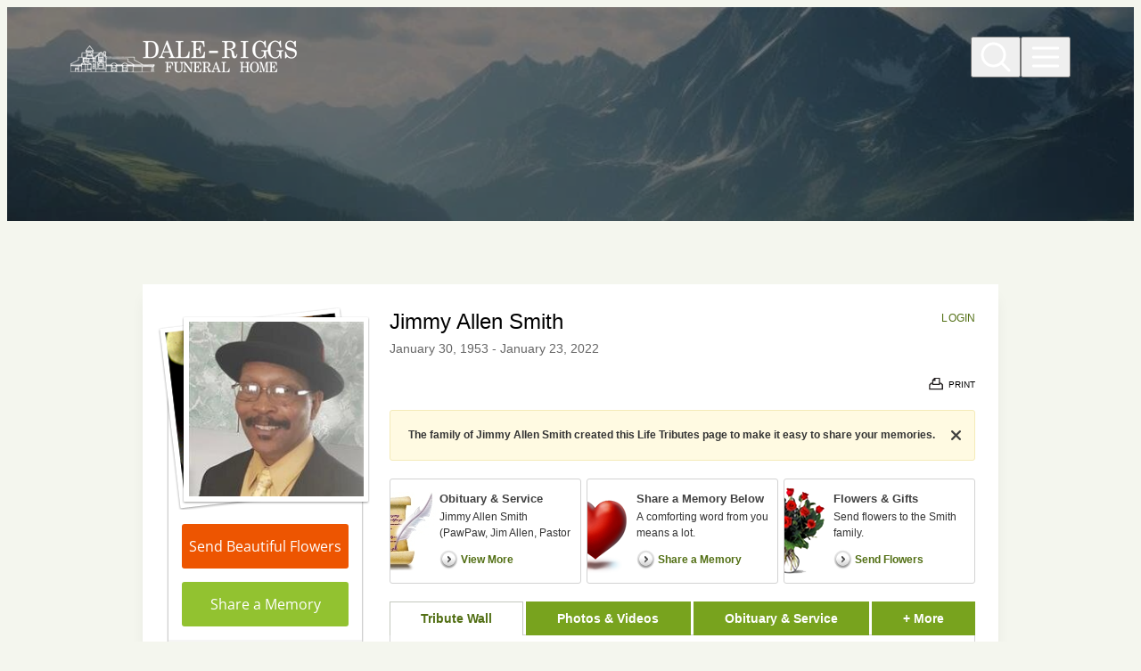

--- FILE ---
content_type: text/html; charset=utf-8
request_url: https://www.dalefh.com/obituaries/jimmy-smith-47/TabTributeWall/?_=1763759012815
body_size: 3647
content:

		<form id="guestbookEntry" name="ObituaryPage-PostForm" class="share-form share-form--tribute-wall">
			<div class="lt-form-group">
				<label class="lt-form-control--textarea lt-form-control--textarea-large lt-form-control--textarea-autogrow" data-placeholder="Click here to share a memory of Jimmy or send condolences to the family." data-value="">
					<textarea
						id="MemoryShare"
						class="lt-form-control"
						maxlength="4000"
						name="txtShare"
						placeholder=" "
					></textarea>
					<span class="textarea-placeholder">Click here to share a memory of Jimmy or send condolences to the family.</span>
				</label>
			</div>
			
				<div id="ShareTabs" class="share-tabs share-tabs--5">
					<div class="share-tabs__controls" role="tablist">
						
							<button
								type="button"
								class="share-tabs__control share-tabs__control--media"
								role="tab"
								aria-selected="false"
								aria-controls="ShareTabsMediaTab"
								id="ShareTabsMediaTabControl"
								
							>Add Photos & Videos</button>
						
							<button
								type="button"
								class="share-tabs__control share-tabs__control--candles"
								role="tab"
								aria-selected="false"
								aria-controls="ShareTabsCandlesTab"
								id="ShareTabsCandlesTabControl"
								data-url="/obituaries/jimmy-smith-47/LoadCandles/1"
								
									tabindex="-1"
								
							>Light Candle</button>
						
							<button
								type="button"
								class="share-tabs__control share-tabs__control--gifts"
								role="tab"
								aria-selected="false"
								aria-controls="ShareTabsGiftsTab"
								id="ShareTabsGiftsTabControl"
								data-url="/obituaries/jimmy-smith-47/LoadGifts/1"
								
									tabindex="-1"
								
							>Virtual Gift</button>
						
							<a
								href="/store/?icn=desktop_tribute_wall_tab_top_link"
								class="share-tabs__control share-tabs__control--store"
								
									tabindex="-1"
								
							>Send Flowers & Gifts</a>
						
							<button
								type="button"
								class="share-tabs__control share-tabs__control--cards"
								role="tab"
								aria-selected="false"
								aria-controls="ShareTabsCardsTab"
								id="ShareTabsCardsTabControl"
								
									tabindex="-1"
								
								data-base-url="https://editor.hellogreetings.com"
							>Send a Card</button>
						
					</div>
					<div id="ShareContent" class="share-content hidden">
						
							<fieldset
								id="ShareTabsMediaTab"
								role="tabpanel"
								class="share-tabs__panel share-tabs__panel--media hidden"
								aria-labelledby="ShareTabsMediaTabControl"
								disabled
							>
								<div class="share-tabs__panel__content">
									<button class="lt-btn-remove" type="button" data-close-tab="true">
										<span class="sr-only">Close tab</span>
									</button>
									
<div class="share-media__options">
	<label class="share-media__btn share-media__btn--upload" tabindex="0">
		<span class="share-media__btn__description">
			<span class="share-media__btn__title">Upload Photos & Videos</span>
			<span class="share-media__btn__text">From Your Computer</span>
		</span>
	</label>
	
		<button class="share-media__btn share-media__btn--link" type="button">
			<span class="share-media__btn__description">
				<span class="share-media__btn__title">Link to Online Videos</span>
				<span class="share-media__btn__text">From YouTube or Vimeo</span>
			</span>
		</button>
	
</div>

	<fieldset class="share-media__block share-media__link hidden">
		<p class="share-media__block__title">Paste the URL from Youtube or Vimeo</p>

		<div class="lt-form-group lt-form-group--block-video">
			<input name="VideoUrl" class="lt-form-control" type="text" placeholder="https://" aria-describedby="linkVideoQuestions" />
			<button type="button" class="lt-btn">Link Video</button>
		</div>

		<div class="share-media__block__footer">
			<span class="tooltip">
				<span class="link" tabindex="0">Questions about linking videos?</span>
				<span role="tooltip" id="linkVideoQuestions" class="tooltip__content sr-only">There's no better way to share your memories than by leaving your personal video message. Tell your story, post photos and videos, recollect and reminisce with the click of a mouse.<br /><br />Start your message now.</span>
			</span>
			<span class="share-media__block__separator">|</span>
			<button class="link show-options" type="button">Back to Photos & Videos Options</button>
		</div>
	</fieldset>

<div class="share-media__preview hidden">
	<div class="lt-slider slider--medias keen-slider">
	</div>
	<div class="lt-slider__pager hidden">
		<button class="lt-btn-pager lt-btn-pager--prev keen-pagination-prev" type="button" disabled>Previous Page</button>
		<div class="lt-slider__pager__dots keen-pager">
			<button type="button" aria-label="Page 1" class="lt-slider__dot keen-dot active"></button>
		</div>
		<button class="lt-btn-pager lt-btn-pager--next keen-pagination-next" type="button">Next Page</button>
	</div>
</div>

								</div>
							</fieldset>
						
							<fieldset
								id="ShareTabsCandlesTab"
								role="tabpanel"
								class="share-tabs__panel share-tabs__panel--candles hidden"
								aria-labelledby="ShareTabsCandlesTabControl"
								disabled
							>
								<div class="css-loader-container">
									<span class="css-loader">
										<span class="sr-only">Loading</span>
										<i aria-hidden="true"></i>
									</span>
								</div>
							</fieldset>
						
							<fieldset
								id="ShareTabsGiftsTab"
								role="tabpanel"
								class="share-tabs__panel share-tabs__panel--gifts hidden"
								aria-labelledby="ShareTabsGiftsTabControl"
								disabled
							>
								<div class="css-loader-container">
									<span class="css-loader">
										<span class="sr-only">Loading</span>
										<i aria-hidden="true"></i>
									</span>
								</div>
							</fieldset>
						
							<fieldset
								id="ShareTabsCardsTab"
								role="tabpanel"
								class="share-tabs__panel share-tabs__panel--cards hidden"
								aria-labelledby="ShareTabsCardsTabControl"
								disabled
							>
								

<div class="share-tabs__panel__content share-tabs__panel__content--hg hidden">
	<button class="lt-btn-remove" type="button" data-close-tab="true">
		<span class="sr-only">Close tab</span>
	</button>
	<div class="hg__header">
		<p class="hg__header__title">Customized sympathy cards. Mailed for you.</p>
	</div>
	<div class="hg__intro">
		<p class="hg__intro__title">Choose a Card</p>
		<p class="hg__intro__subtitle">You personalize it. We'll mail it. They'll cherish it.</p>
	</div>
	<div class="lt-slider slider--cards keen-slider">

	</div>
	<div class="lt-slider__pager">
		<button class="lt-btn-pager lt-btn-pager--prev keen-pagination-prev" type="button" disabled="disabled">Previous Page</button>
		<div class="lt-slider__pager__dots keen-pager">
		</div>
		<button class="lt-btn-pager lt-btn-pager--next keen-pagination-next" type="button">Next Page</button>
	</div>
</div>
<div class="css-loader-container">
	<span class="css-loader">
		<span class="sr-only">Loading</span>
		<i aria-hidden="true"></i>
	</span>
</div>
							</fieldset>
						
					</div>
				</div>
			
			<div class="lt-form-group lt-form-group--submit hidden">
				<button type="submit" class="lt-btn">Share</button>
			</div>
		</form>

<div class="tribute-wall">
	<div class="tribute-wall__posts">
		
<div class="post-wrapper">
	<div class="post post--store-sponsored" data-type="store-purchase">
		<div class="avatar">
			<img class="avatar__img" alt="The Sympathy Store" src="https://cdn.f1connect.net/obituaries/static/15311/img/store-sponsored-flowers-thumb.png" width="66" height="66" />
		</div>
		<div class="post__content">
			<div class="post__body">
				<p class="post__message">
					Send comfort to the Smith family when it's needed most.
					
				</p>
			</div>
			<div class="post__actions">
				<div>
					<a href="/store/category.aspx?CategoryId=321&icn=desktop_store_sticky_post_empty&amp;icc=fs_store" class="store-sponsored-button" data-type="empty">
						Send Flowers to Show You Care
					</a>
				</div>
				<div class="post__store-delivery text-center">
					
						<p class="same-day-delivery text-left">Guaranteed Hand Delivery
							<br />
							by a Local Florist!
						</p>
					
				</div>
			</div>
		</div>
	</div>
</div>
<div class="post-wrapper">
	<div class="post post--virtual-gift" data-type="virtual-gift" data-post-id="45806739">
		

<div class="avatar">
	
		<span class="avatar__letters avatar__letters--6" aria-hidden="true">SI</span>
	
</div>

		<div class="post__content">
			
			<blockquote class="post__body clearfix">
				<p class="post__message post__message--quotes">
					Thank you for sharing the word while you were here. Love to both Pastor&#39;s,  you and DW.
				</p>
				<img class="post__virtual-gift" src="https://s3.amazonaws.com/storage.lifetributes.com/VirtualGifts/Bible.png" alt="Bible Virtual Gift" width="128" height="128" loading="lazy" />
			</blockquote>
			

<div class="post__info">
	<strong>Sister</strong> - August 01, 2023 at 09:02 PM
</div>
	<div class="post__footer">
		
			<div class="post__actions">
				<button type="button" data-post-id="45806739" class="weight-bold link" data-comment>Comment</button>
			</div>
		
			<div class="post__actions__social">
				<span aria-hidden="true" class="post__actions__social__label weight-bold">Share</span>
				<button data-href="http://www.dalefh.com/obituaries/jimmy-smith-47/facebookShare/45806739/ts/638993558132380973" class="lt-btn-social lt-btn-social--facebook" data-share="facebook" data-track-action="Facebook Share" data-track-label="[Obituaries] Tribute Wall - Post">
					<span class="sr-only">Share this post on Facebook</span>
				</button>
				<button data-href="https://www.dalefh.com/obituaries/jimmy-smith-47/twitterShare/45806739" class="lt-btn-social lt-btn-social--twitter" data-share="twitter" data-track-action="Twitter Share" data-track-label="[Obituaries] Tribute Wall - Post">
					<span class="sr-only">Share this post on X</span>
				</button>
				<div class="fb-like" data-href="http://www.dalefh.com/obituaries/jimmy-smith-47/facebookShare/45806739" data-layout="button_count" data-action="like" data-show-faces="false" data-share="false" data-track-action="Facebook Like" data-track-label="[Obituaries] Tribute Wall - Post"></div>
			</div>
		
	</div>

<button 
	class="lt-btn-remove"
	type="button"
	data-post-id="45806739"
	data-remove-post="true"
	data-show-admin="true" 
	data-show-user="-45806739"
>
	<span class="sr-only">Remove this post</span>
</button>
		</div>
	</div>
	

<div class="post__comments hidden">
	
		<form
			name="ObituaryPage-CommentForm"
			class="comment comment-form"
			data-comment-form="true"
			data-post-id="45806739"
			action="/obituaries/jimmy-smith-47/createRecommentEntry"
			method="POST"
			onSubmit="return false;"
		>
			<div class="avatar avatar--small" data-current-user-avatar="true">
				
					<span class="avatar__letters avatar__letters--0" aria-hidden="true"><i class="icon-user"></i></span>
				
			</div>
			<fieldset class="comment__content">
				<div class="lt-form-group mb-none">
					<label class="lt-form-control--textarea lt-form-control--textarea-large lt-form-control--textarea-autogrow" data-value="">
						<textarea
							class="lt-form-control"
							maxlength="4000"
							name="Text"
							placeholder=" "
						></textarea>
						<span class="textarea-placeholder">Write a comment...</span>
					</label>
				</div>
				<div class="lt-form-group lt-form-group--submit mb-none hidden">
					<button type="submit" class="lt-btn" data-submit>Share</button>
					<button type="button" class="lt-btn" data-cancel>Cancel</button>
				</div>
			</fieldset>
		</form>

</div>
</div>
<div class="post-wrapper">
	<div class="post post--virtual-gift" data-type="virtual-gift" data-post-id="37778852">
		

<div class="avatar">
	
		<span class="avatar__letters avatar__letters--6" aria-hidden="true">SI</span>
	
</div>

		<div class="post__content">
			
			<blockquote class="post__body clearfix">
				<p class="post__message post__message--quotes">
					You made it home.❤️
				</p>
				<img class="post__virtual-gift" src="https://s3.amazonaws.com/storage.lifetributes.com/VirtualGifts/Dove.png" alt="Dove Virtual Gift" width="128" height="128" loading="lazy" />
			</blockquote>
			

<div class="post__info">
	<strong>Sister</strong> - June 30, 2022 at 05:49 PM
</div>
	<div class="post__footer">
		
			<div class="post__actions">
				<button type="button" data-post-id="37778852" class="weight-bold link" data-comment>Comment</button>
			</div>
		
			<div class="post__actions__social">
				<span aria-hidden="true" class="post__actions__social__label weight-bold">Share</span>
				<button data-href="http://www.dalefh.com/obituaries/jimmy-smith-47/facebookShare/37778852/ts/638993558132380973" class="lt-btn-social lt-btn-social--facebook" data-share="facebook" data-track-action="Facebook Share" data-track-label="[Obituaries] Tribute Wall - Post">
					<span class="sr-only">Share this post on Facebook</span>
				</button>
				<button data-href="https://www.dalefh.com/obituaries/jimmy-smith-47/twitterShare/37778852" class="lt-btn-social lt-btn-social--twitter" data-share="twitter" data-track-action="Twitter Share" data-track-label="[Obituaries] Tribute Wall - Post">
					<span class="sr-only">Share this post on X</span>
				</button>
				<div class="fb-like" data-href="http://www.dalefh.com/obituaries/jimmy-smith-47/facebookShare/37778852" data-layout="button_count" data-action="like" data-show-faces="false" data-share="false" data-track-action="Facebook Like" data-track-label="[Obituaries] Tribute Wall - Post"></div>
			</div>
		
	</div>

<button 
	class="lt-btn-remove"
	type="button"
	data-post-id="37778852"
	data-remove-post="true"
	data-show-admin="true" 
	data-show-user="-37778852"
>
	<span class="sr-only">Remove this post</span>
</button>
		</div>
	</div>
	

<div class="post__comments hidden">
	
		<form
			name="ObituaryPage-CommentForm"
			class="comment comment-form"
			data-comment-form="true"
			data-post-id="37778852"
			action="/obituaries/jimmy-smith-47/createRecommentEntry"
			method="POST"
			onSubmit="return false;"
		>
			<div class="avatar avatar--small" data-current-user-avatar="true">
				
					<span class="avatar__letters avatar__letters--0" aria-hidden="true"><i class="icon-user"></i></span>
				
			</div>
			<fieldset class="comment__content">
				<div class="lt-form-group mb-none">
					<label class="lt-form-control--textarea lt-form-control--textarea-large lt-form-control--textarea-autogrow" data-value="">
						<textarea
							class="lt-form-control"
							maxlength="4000"
							name="Text"
							placeholder=" "
						></textarea>
						<span class="textarea-placeholder">Write a comment...</span>
					</label>
				</div>
				<div class="lt-form-group lt-form-group--submit mb-none hidden">
					<button type="submit" class="lt-btn" data-submit>Share</button>
					<button type="button" class="lt-btn" data-cancel>Cancel</button>
				</div>
			</fieldset>
		</form>

</div>
</div>
<div class="post-wrapper">
	<div class="post post--virtual-gift" data-type="virtual-gift" data-post-id="37778843">
		

<div class="avatar">
	
		<span class="avatar__letters avatar__letters--6" aria-hidden="true">SI</span>
	
</div>

		<div class="post__content">
			
			<blockquote class="post__body clearfix">
				<p class="post__message post__message--quotes">
					Sister sent a virtual gift in memory of Jimmy Allen Smith
				</p>
				<img class="post__virtual-gift" src="https://s3.amazonaws.com/storage.lifetributes.com/VirtualGifts/Hands-In-Prayer.png" alt="Hands In Prayer Virtual Gift" width="128" height="128" loading="lazy" />
			</blockquote>
			

<div class="post__info">
	<strong>Sister</strong> - June 30, 2022 at 05:47 PM
</div>
	<div class="post__footer">
		
			<div class="post__actions">
				<button type="button" data-post-id="37778843" class="weight-bold link" data-comment>Comment</button>
			</div>
		
			<div class="post__actions__social">
				<span aria-hidden="true" class="post__actions__social__label weight-bold">Share</span>
				<button data-href="http://www.dalefh.com/obituaries/jimmy-smith-47/facebookShare/37778843/ts/638993558132380973" class="lt-btn-social lt-btn-social--facebook" data-share="facebook" data-track-action="Facebook Share" data-track-label="[Obituaries] Tribute Wall - Post">
					<span class="sr-only">Share this post on Facebook</span>
				</button>
				<button data-href="https://www.dalefh.com/obituaries/jimmy-smith-47/twitterShare/37778843" class="lt-btn-social lt-btn-social--twitter" data-share="twitter" data-track-action="Twitter Share" data-track-label="[Obituaries] Tribute Wall - Post">
					<span class="sr-only">Share this post on X</span>
				</button>
				<div class="fb-like" data-href="http://www.dalefh.com/obituaries/jimmy-smith-47/facebookShare/37778843" data-layout="button_count" data-action="like" data-show-faces="false" data-share="false" data-track-action="Facebook Like" data-track-label="[Obituaries] Tribute Wall - Post"></div>
			</div>
		
	</div>

<button 
	class="lt-btn-remove"
	type="button"
	data-post-id="37778843"
	data-remove-post="true"
	data-show-admin="true" 
	data-show-user="-37778843"
>
	<span class="sr-only">Remove this post</span>
</button>
		</div>
	</div>
	

<div class="post__comments hidden">
	
		<form
			name="ObituaryPage-CommentForm"
			class="comment comment-form"
			data-comment-form="true"
			data-post-id="37778843"
			action="/obituaries/jimmy-smith-47/createRecommentEntry"
			method="POST"
			onSubmit="return false;"
		>
			<div class="avatar avatar--small" data-current-user-avatar="true">
				
					<span class="avatar__letters avatar__letters--0" aria-hidden="true"><i class="icon-user"></i></span>
				
			</div>
			<fieldset class="comment__content">
				<div class="lt-form-group mb-none">
					<label class="lt-form-control--textarea lt-form-control--textarea-large lt-form-control--textarea-autogrow" data-value="">
						<textarea
							class="lt-form-control"
							maxlength="4000"
							name="Text"
							placeholder=" "
						></textarea>
						<span class="textarea-placeholder">Write a comment...</span>
					</label>
				</div>
				<div class="lt-form-group lt-form-group--submit mb-none hidden">
					<button type="submit" class="lt-btn" data-submit>Share</button>
					<button type="button" class="lt-btn" data-cancel>Cancel</button>
				</div>
			</fieldset>
		</form>

</div>
</div>
<div class="post-wrapper">
	<div class="post post--text" data-type="text" data-post-id="36483787">
		

<div class="avatar">
	
		<span class="avatar__letters avatar__letters--2" aria-hidden="true">MA</span>
	
</div>

		<div class="post__content">
			
			<blockquote class="post__body">
				<p class="post__message post__message--quotes">
					Prayers go out to my Aunt Bertha and his Children and Family ❤️
				</p>
			</blockquote>
			

<div class="post__info">
	<strong>Michele Russell , Camden Arkansas</strong> - January 28, 2022 at 12:54 AM
</div>
	<div class="post__footer">
		
			<div class="post__actions">
				<button type="button" data-post-id="36483787" class="weight-bold link" data-comment>Comment</button>
			</div>
		
			<div class="post__actions__social">
				<span aria-hidden="true" class="post__actions__social__label weight-bold">Share</span>
				<button data-href="http://www.dalefh.com/obituaries/jimmy-smith-47/facebookShare/36483787/ts/638993558132380973" class="lt-btn-social lt-btn-social--facebook" data-share="facebook" data-track-action="Facebook Share" data-track-label="[Obituaries] Tribute Wall - Post">
					<span class="sr-only">Share this post on Facebook</span>
				</button>
				<button data-href="https://www.dalefh.com/obituaries/jimmy-smith-47/twitterShare/36483787" class="lt-btn-social lt-btn-social--twitter" data-share="twitter" data-track-action="Twitter Share" data-track-label="[Obituaries] Tribute Wall - Post">
					<span class="sr-only">Share this post on X</span>
				</button>
				<div class="fb-like" data-href="http://www.dalefh.com/obituaries/jimmy-smith-47/facebookShare/36483787" data-layout="button_count" data-action="like" data-show-faces="false" data-share="false" data-track-action="Facebook Like" data-track-label="[Obituaries] Tribute Wall - Post"></div>
			</div>
		
	</div>

<button 
	class="lt-btn-remove"
	type="button"
	data-post-id="36483787"
	data-remove-post="true"
	data-show-admin="true" 
	data-show-user="-36483787"
>
	<span class="sr-only">Remove this post</span>
</button>
		</div>
	</div>
	

<div class="post__comments ">
	
<div class="comment">
	

<div class="avatar avatar--small">
	
		<span class="avatar__letters avatar__letters--2" aria-hidden="true">JD</span>
	
</div>
	<div class="comment__content">
		
		<blockquote class="comment__body">
			<p class="comment__message">
				Condolences to the<br />Smith family jimmy was my classmate and friend praying 🙏🙏🙏 for the family
			</p>
		</blockquote>
		

<div class="comment__info">
	<strong>Jerry Davis</strong> - February 01, 2022 at 06:18 AM
</div>
	</div>
	
		<button 
			class="lt-btn-remove lt-btn-remove--small"
			type="button"
			data-comment-id="36517528"
			data-remove-comment="true"
			data-show-admin="true" 
			data-show-user="-36517528"
		>
			<span class="sr-only">Remove this comment</span>
		</button>
	
</div>
		<form
			name="ObituaryPage-CommentForm"
			class="comment comment-form"
			data-comment-form="true"
			data-post-id="36483787"
			action="/obituaries/jimmy-smith-47/createRecommentEntry"
			method="POST"
			onSubmit="return false;"
		>
			<div class="avatar avatar--small" data-current-user-avatar="true">
				
					<span class="avatar__letters avatar__letters--0" aria-hidden="true"><i class="icon-user"></i></span>
				
			</div>
			<fieldset class="comment__content">
				<div class="lt-form-group mb-none">
					<label class="lt-form-control--textarea lt-form-control--textarea-large lt-form-control--textarea-autogrow" data-value="">
						<textarea
							class="lt-form-control"
							maxlength="4000"
							name="Text"
							placeholder=" "
						></textarea>
						<span class="textarea-placeholder">Write a comment...</span>
					</label>
				</div>
				<div class="lt-form-group lt-form-group--submit mb-none hidden">
					<button type="submit" class="lt-btn" data-submit>Share</button>
					<button type="button" class="lt-btn" data-cancel>Cancel</button>
				</div>
			</fieldset>
		</form>

</div>
</div>
<div class="post-wrapper">
	<div class="post post--candle" data-type="candle" data-post-id="36481730">
		

<div class="avatar">
	
		<span class="avatar__letters avatar__letters--8" aria-hidden="true">FN</span>
	
</div>

		<div class="post__content">
			
			<blockquote class="post__body clearfix">
				<p class="post__message post__message--quotes">
					Faye Nelson lit a candle in memory of Jimmy Allen Smith
				</p>
				<img class="post__candle" src="https://s3.amazonaws.com/storage.lifetributes.com/Candles/10.png" alt="Periwinkle Candle" width="140" height="145" loading="lazy" />
			</blockquote>
			

<div class="post__info">
	<strong>Faye Nelson</strong> - January 27, 2022 at 08:48 PM
</div>
	<div class="post__footer">
		
			<div class="post__actions">
				<button type="button" data-post-id="36481730" class="weight-bold link" data-comment>Comment</button>
			</div>
		
			<div class="post__actions__social">
				<span aria-hidden="true" class="post__actions__social__label weight-bold">Share</span>
				<button data-href="http://www.dalefh.com/obituaries/jimmy-smith-47/facebookShare/36481730/ts/638993558132380973" class="lt-btn-social lt-btn-social--facebook" data-share="facebook" data-track-action="Facebook Share" data-track-label="[Obituaries] Tribute Wall - Post">
					<span class="sr-only">Share this post on Facebook</span>
				</button>
				<button data-href="https://www.dalefh.com/obituaries/jimmy-smith-47/twitterShare/36481730" class="lt-btn-social lt-btn-social--twitter" data-share="twitter" data-track-action="Twitter Share" data-track-label="[Obituaries] Tribute Wall - Post">
					<span class="sr-only">Share this post on X</span>
				</button>
				<div class="fb-like" data-href="http://www.dalefh.com/obituaries/jimmy-smith-47/facebookShare/36481730" data-layout="button_count" data-action="like" data-show-faces="false" data-share="false" data-track-action="Facebook Like" data-track-label="[Obituaries] Tribute Wall - Post"></div>
			</div>
		
	</div>

<button 
	class="lt-btn-remove"
	type="button"
	data-post-id="36481730"
	data-remove-post="true"
	data-show-admin="true" 
	data-show-user="-36481730"
>
	<span class="sr-only">Remove this post</span>
</button>
		</div>
	</div>
	

<div class="post__comments ">
	
<div class="comment">
	

<div class="avatar avatar--small">
	
		<span class="avatar__letters avatar__letters--9" aria-hidden="true">LS</span>
	
</div>
	<div class="comment__content">
		
		<blockquote class="comment__body">
			<p class="comment__message">
				My 1st cousin Jimmy Allen was a great friend and relative. As a kid growing up in Kansas, it was always so much fun to go to Bearden and stay with him and the rest of the family. We always had a great  time. Pastor Jimmy was a good man and pastor and will be missed by me and many others.<br />Lee Vernon  Smith.
			</p>
		</blockquote>
		

<div class="comment__info">
	<strong>Lee Vernon  Smith</strong> - February 01, 2022 at 04:06 PM
</div>
	</div>
	
		<button 
			class="lt-btn-remove lt-btn-remove--small"
			type="button"
			data-comment-id="36519338"
			data-remove-comment="true"
			data-show-admin="true" 
			data-show-user="-36519338"
		>
			<span class="sr-only">Remove this comment</span>
		</button>
	
</div>
		<form
			name="ObituaryPage-CommentForm"
			class="comment comment-form"
			data-comment-form="true"
			data-post-id="36481730"
			action="/obituaries/jimmy-smith-47/createRecommentEntry"
			method="POST"
			onSubmit="return false;"
		>
			<div class="avatar avatar--small" data-current-user-avatar="true">
				
					<span class="avatar__letters avatar__letters--0" aria-hidden="true"><i class="icon-user"></i></span>
				
			</div>
			<fieldset class="comment__content">
				<div class="lt-form-group mb-none">
					<label class="lt-form-control--textarea lt-form-control--textarea-large lt-form-control--textarea-autogrow" data-value="">
						<textarea
							class="lt-form-control"
							maxlength="4000"
							name="Text"
							placeholder=" "
						></textarea>
						<span class="textarea-placeholder">Write a comment...</span>
					</label>
				</div>
				<div class="lt-form-group lt-form-group--submit mb-none hidden">
					<button type="submit" class="lt-btn" data-submit>Share</button>
					<button type="button" class="lt-btn" data-cancel>Cancel</button>
				</div>
			</fieldset>
		</form>

</div>
</div>

<div class="post-wrapper">
	<div class="post post--text" data-type="text" data-post-id="36481722">
		

<div class="avatar">
	
		<span class="avatar__letters avatar__letters--8" aria-hidden="true">FN</span>
	
</div>

		<div class="post__content">
			
			<blockquote class="post__body">
				<p class="post__message post__message--quotes">
					Jimmy and I was classmate, I considered us friends, until he moved away. I Pray God strength and comfort for his family. Look to God where all your help come from. Leodis Nelson
				</p>
			</blockquote>
			

<div class="post__info">
	<strong>Faye Nelson</strong> - January 27, 2022 at 08:47 PM
</div>
	<div class="post__footer">
		
			<div class="post__actions">
				<button type="button" data-post-id="36481722" class="weight-bold link" data-comment>Comment</button>
			</div>
		
			<div class="post__actions__social">
				<span aria-hidden="true" class="post__actions__social__label weight-bold">Share</span>
				<button data-href="http://www.dalefh.com/obituaries/jimmy-smith-47/facebookShare/36481722/ts/638993558132380973" class="lt-btn-social lt-btn-social--facebook" data-share="facebook" data-track-action="Facebook Share" data-track-label="[Obituaries] Tribute Wall - Post">
					<span class="sr-only">Share this post on Facebook</span>
				</button>
				<button data-href="https://www.dalefh.com/obituaries/jimmy-smith-47/twitterShare/36481722" class="lt-btn-social lt-btn-social--twitter" data-share="twitter" data-track-action="Twitter Share" data-track-label="[Obituaries] Tribute Wall - Post">
					<span class="sr-only">Share this post on X</span>
				</button>
				<div class="fb-like" data-href="http://www.dalefh.com/obituaries/jimmy-smith-47/facebookShare/36481722" data-layout="button_count" data-action="like" data-show-faces="false" data-share="false" data-track-action="Facebook Like" data-track-label="[Obituaries] Tribute Wall - Post"></div>
			</div>
		
	</div>

<button 
	class="lt-btn-remove"
	type="button"
	data-post-id="36481722"
	data-remove-post="true"
	data-show-admin="true" 
	data-show-user="-36481722"
>
	<span class="sr-only">Remove this post</span>
</button>
		</div>
	</div>
	

<div class="post__comments hidden">
	
		<form
			name="ObituaryPage-CommentForm"
			class="comment comment-form"
			data-comment-form="true"
			data-post-id="36481722"
			action="/obituaries/jimmy-smith-47/createRecommentEntry"
			method="POST"
			onSubmit="return false;"
		>
			<div class="avatar avatar--small" data-current-user-avatar="true">
				
					<span class="avatar__letters avatar__letters--0" aria-hidden="true"><i class="icon-user"></i></span>
				
			</div>
			<fieldset class="comment__content">
				<div class="lt-form-group mb-none">
					<label class="lt-form-control--textarea lt-form-control--textarea-large lt-form-control--textarea-autogrow" data-value="">
						<textarea
							class="lt-form-control"
							maxlength="4000"
							name="Text"
							placeholder=" "
						></textarea>
						<span class="textarea-placeholder">Write a comment...</span>
					</label>
				</div>
				<div class="lt-form-group lt-form-group--submit mb-none hidden">
					<button type="submit" class="lt-btn" data-submit>Share</button>
					<button type="button" class="lt-btn" data-cancel>Cancel</button>
				</div>
			</fieldset>
		</form>

</div>
</div>
	</div>
	<div class="text-right tribute-wall__pager ">
		<a
			id="printPdf"
			class="lt-btn"
			href="/obituaries/jimmy-smith-47/Print/Wall"
			rel="nofollow"
		>Print</a>
		<button
			id="TributeWallNextPage"
			class="lt-btn hidden"
			type="button"
			data-current-page="1"
			data-total-pages="1"
		>More...</button>
	</div>
</div>

--- FILE ---
content_type: text/css; charset=utf-8
request_url: https://www.dalefh.com/obituaries/theme/skins/custom/skin.min.css?_=299-20250915232516
body_size: 1405
content:
div.lt-memorial .link:hover,div.lt-memorial .post__message a,div.lt-memorial .media-list__item:hover .media-list__item__title,div.lt-memorial .share-tabs .share-tabs__control:hover,div.lt-memorial .lt-slider__dot.active:hover,div.lt-memorial .lt-btn-pager:hover{color:#628518}div.lt-memorial .tabs .tabs__panel__title,div.lt-memorial .link,div.lt-memorial .tribute-top-message p a:hover,div.lt-memorial .post__empty__title,div.lt-memorial #UserData #UserLogged .user-options .user-options__action,div.lt-memorial .obituary-services .item .middle-content .item-action,div.lt-memorial .tabs .tabs__control.active,div.lt-memorial .tabs .tabs__container__submenu:hover .tabs__control--submenu,div.lt-memorial .tabs .tabs__container__submenu:focus-within .tabs__control--submenu,div.lt-memorial .share-tabs .share-tabs__control,div.lt-memorial .following__user__name,div.lt-memorial .obituary__section__title,div.lt-memorial .lt-btn-pager,div.lt-memorial .media-list__item__title,div.lt-memorial .tribute-video__banner__title,div.lt-memorial .order-lt-video__title{color:#526F14}div.lt-memorial .tabs .tabs__control:not(.active):not(.tabs__control--submenu):hover,div.lt-memorial .lt-btn-inline--submit:hover,div.lt-memorial #ProfileContainer .profile-action-generic:hover{background:#88B922}div.lt-memorial #UserData #UserLogged .user-options ul li.fixed,div.lt-memorial #ProfileContainer .profile-action-generic,div.lt-memorial .tabs .tabs__control:not(.active),div.lt-memorial .tabs .tabs__submenu__item:hover,div.lt-memorial .tabs .tabs__submenu__item:focus,div.lt-memorial .select2-container--default .select2-results__option[aria-selected=true],div.lt-memorial .lt-btn-inline--submit{background:#78A31E}div.lt-memorial .tiny-player__container,div.lt-memorial .green-player{--player-color:#78A31E}@media (pointer:fine){html.ie11 div.lt-memorial .tiny-player__btn:hover,html.ie11 div.lt-memorial .tiny-player__volume:hover .tiny-player__btn--volume{background-color:#78A31E}}div.lt-memorial .tabs .tabs__container__submenu:hover .tabs__control--submenu,div.lt-memorial .tabs .tabs__container__submenu:focus-within .tabs__control--submenu,div.lt-memorial .tabs .tabs__submenu,div.lt-memorial .lt-form-control:focus,div.lt-memorial .administrators__input:focus{border-color:#78A31E}div.lt-memorial .lt-btn-play:after{border-left-color:#78A31E}div.lt-memorial .lt-form-control--textarea .lt-form-control:focus,div.lt-memorial .administrators__input:focus{box-shadow:0 0 2px #78A31E inset}div.lt-memorial .lt-slider__dot.active,div.lt-memorial .cropbox__progress__inside{background:#78A31E}div.lt-memorial .lt-btn{background:#78A31E;border-color:#78A31E;border-width:2px;height:36px}div.lt-memorial .lt-btn:hover{background:0 0;border-color:#526F14;color:#526F14}div.lt-memorial .lt-btn .css-loader-container{background:#78A31E}div.lt-memorial #StickyContainer .profile__banner .profile__banner__cta{background:#78A31E;border-bottom-color:#587816}div.lt-memorial #StickyContainer .profile__banner:hover .profile__banner__cta{background:#526F14}div.lt-memorial .tabs .tabs__control,div.lt-memorial .tabs .tabs__submenu,div.lt-memorial .tabs .tabs__body,div.lt-memorial .share-form,div.lt-memorial .post__content,div.lt-memorial .post__footer,div.lt-memorial .comment__content,div.lt-memorial .lt-btn,div.lt-memorial .lt-btn .css-loader-container{border-radius:0}div.lt-memorial .lt-btn-pager{color:#545454}div.lt-memorial .lt-btn-pager:before{color:#78A31E}div.lt-memorial .lt-btn-pager:not([disabled]):hover{color:#666}div.lt-memorial .lt-btn-pager:not([disabled]):hover:before{color:#8EC124}div.lt-memorial .lt-slider__dot{background:0 0;box-shadow:none;border:2px solid #78A31E}div.lt-memorial .lt-slider__dot.active{background-color:#78A31E}div.lt-memorial .lt-slider__dot:not(.active):hover{background-color:#FFF;border-color:#8EC124}.administrators__submit{top:8px}div.lt-memorial .media-header--button .button-container.show-tab:after{height:42px;line-height:42px}div.lt-memorial .lt-form-group--block-album .lt-btn,div.lt-memorial .lt-form-group--block-video .lt-btn{top:5px}div.lt-memorial-search .search-form__main{background:#658919}div.lt-memorial-search .search-form__main .select2-container--default .select2-selection--single .select2-selection__rendered{color:#526F14;font-weight:700}div.lt-memorial-search .search-form__alphabet{background:#526F14}.search-form__letter input:checked+.text{color:#526F14}div.lt-memorial-search .lt-form-group--search .lt-btn{top:6px}div.lt-memorial .link:hover,div.lt-memorial .post__message a,div.lt-memorial .media-list__item:hover .media-list__item__title,div.lt-memorial .share-tabs .share-tabs__control:hover,div.lt-memorial .lt-slider__dot.active:hover,div.lt-memorial .lt-btn-pager:hover{color:#628518}div.lt-memorial .tabs .tabs__panel__title,div.lt-memorial .link,div.lt-memorial .tribute-top-message p a:hover,div.lt-memorial .post__empty__title,div.lt-memorial #UserData #UserLogged .user-options .user-options__action,div.lt-memorial .obituary-services .item .middle-content .item-action,div.lt-memorial .tabs .tabs__control.active,div.lt-memorial .tabs .tabs__container__submenu:hover .tabs__control--submenu,div.lt-memorial .tabs .tabs__container__submenu:focus-within .tabs__control--submenu,div.lt-memorial .share-tabs .share-tabs__control,div.lt-memorial .following__user__name,div.lt-memorial .obituary__section__title,div.lt-memorial .lt-btn-pager,div.lt-memorial .media-list__item__title,div.lt-memorial .tribute-video__banner__title,div.lt-memorial .order-lt-video__title{color:#526F14}div.lt-memorial .tabs .tabs__control:not(.active):not(.tabs__control--submenu):hover,div.lt-memorial .lt-btn-inline--submit:hover,div.lt-memorial #ProfileContainer .profile-action-generic:hover{background:#88B922}div.lt-memorial #UserData #UserLogged .user-options ul li.fixed,div.lt-memorial #ProfileContainer .profile-action-generic,div.lt-memorial .tabs .tabs__control:not(.active),div.lt-memorial .tabs .tabs__submenu__item:hover,div.lt-memorial .tabs .tabs__submenu__item:focus,div.lt-memorial .select2-container--default .select2-results__option[aria-selected=true],div.lt-memorial .lt-btn-inline--submit{background:#78A31E}div.lt-memorial .tiny-player__container,div.lt-memorial .green-player{--player-color:#78A31E}@media (pointer:fine){html.ie11 div.lt-memorial .tiny-player__btn:hover,html.ie11 div.lt-memorial .tiny-player__volume:hover .tiny-player__btn--volume{background-color:#78A31E}}div.lt-memorial .tabs .tabs__container__submenu:hover .tabs__control--submenu,div.lt-memorial .tabs .tabs__container__submenu:focus-within .tabs__control--submenu,div.lt-memorial .tabs .tabs__submenu,div.lt-memorial .lt-form-control:focus,div.lt-memorial .administrators__input:focus{border-color:#78A31E}div.lt-memorial .lt-btn-play:after{border-left-color:#78A31E}div.lt-memorial .lt-form-control--textarea .lt-form-control:focus,div.lt-memorial .administrators__input:focus{box-shadow:0 0 2px #78A31E inset}div.lt-memorial .lt-slider__dot.active,div.lt-memorial .cropbox__progress__inside{background:#78A31E}div.lt-memorial .lt-btn{background:#78A31E;border-color:#78A31E;border-width:2px;height:36px}div.lt-memorial .lt-btn:hover{background:0 0;border-color:#526F14;color:#526F14}div.lt-memorial .lt-btn .css-loader-container{background:#78A31E}div.lt-memorial #StickyContainer .profile__banner .profile__banner__cta{background:#78A31E;border-bottom-color:#587816}div.lt-memorial #StickyContainer .profile__banner:hover .profile__banner__cta{background:#526F14}div.lt-memorial .tabs .tabs__control,div.lt-memorial .tabs .tabs__submenu,div.lt-memorial .tabs .tabs__body,div.lt-memorial .share-form,div.lt-memorial .post__content,div.lt-memorial .post__footer,div.lt-memorial .comment__content,div.lt-memorial .lt-btn,div.lt-memorial .lt-btn .css-loader-container{border-radius:0}div.lt-memorial .lt-btn-pager{color:#545454}div.lt-memorial .lt-btn-pager:before{color:#78A31E}div.lt-memorial .lt-btn-pager:not([disabled]):hover{color:#666}div.lt-memorial .lt-btn-pager:not([disabled]):hover:before{color:#8EC124}div.lt-memorial .lt-slider__dot{background:0 0;box-shadow:none;border:2px solid #78A31E}div.lt-memorial .lt-slider__dot.active{background-color:#78A31E}div.lt-memorial .lt-slider__dot:not(.active):hover{background-color:#FFF;border-color:#8EC124}.administrators__submit{top:8px}div.lt-memorial .media-header--button .button-container.show-tab:after{height:42px;line-height:42px}div.lt-memorial .lt-form-group--block-album .lt-btn,div.lt-memorial .lt-form-group--block-video .lt-btn{top:5px}div.lt-memorial-search .search-form__main{background:#658919}div.lt-memorial-search .search-form__main .select2-container--default .select2-selection--single .select2-selection__rendered{color:#526F14;font-weight:700}div.lt-memorial-search .search-form__alphabet{background:#526F14}.search-form__letter input:checked+.text{color:#526F14}div.lt-memorial-search .lt-form-group--search .lt-btn{top:6px}
